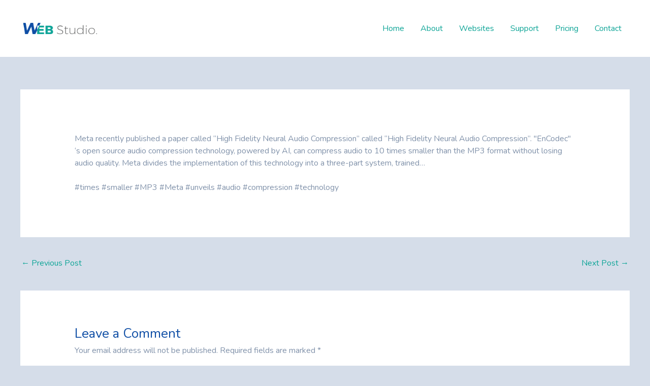

--- FILE ---
content_type: text/html; charset=UTF-8
request_url: https://www.wpfastworld.com/11/06/10-times-smaller-than-mp3-meta-unveils-new-audio-compression-technology/
body_size: 8622
content:
<!DOCTYPE html><html lang="en-US"><head><meta charset="UTF-8"><meta name="viewport" content="width=device-width, initial-scale=1"><link rel="profile" href="https://gmpg.org/xfn/11"><link media="all" href="https://www.wpfastworld.com/wp-content/cache/autoptimize/css/autoptimize_d86c039c5943ff5ddad98653b390f609.css" rel="stylesheet"><title>10 times smaller than MP3, Meta unveils new audio compression technology &#8211; Fast Developer World</title><meta name='robots' content='max-image-preview:large' /><link rel='dns-prefetch' href='//fonts.googleapis.com' /><link rel="alternate" type="application/rss+xml" title="Fast Developer World &raquo; Feed" href="https://www.wpfastworld.com/feed/" /><link rel="alternate" type="application/rss+xml" title="Fast Developer World &raquo; Comments Feed" href="https://www.wpfastworld.com/comments/feed/" /><link rel="alternate" type="application/rss+xml" title="Fast Developer World &raquo; 10 times smaller than MP3, Meta unveils new audio compression technology Comments Feed" href="https://www.wpfastworld.com/11/06/10-times-smaller-than-mp3-meta-unveils-new-audio-compression-technology/feed/" /><link rel="alternate" title="oEmbed (JSON)" type="application/json+oembed" href="https://www.wpfastworld.com/wp-json/oembed/1.0/embed?url=https%3A%2F%2Fwww.wpfastworld.com%2F11%2F06%2F10-times-smaller-than-mp3-meta-unveils-new-audio-compression-technology%2F" /><link rel="alternate" title="oEmbed (XML)" type="text/xml+oembed" href="https://www.wpfastworld.com/wp-json/oembed/1.0/embed?url=https%3A%2F%2Fwww.wpfastworld.com%2F11%2F06%2F10-times-smaller-than-mp3-meta-unveils-new-audio-compression-technology%2F&#038;format=xml" /><link rel='stylesheet' id='astra-google-fonts-css' href='https://fonts.googleapis.com/css?family=Nunito%3A400%2C600%2Cnormal%2C700&#038;display=fallback&#038;ver=4.6.12' media='all' /><link rel='stylesheet' id='astra-addon-css-css' href='https://www.wpfastworld.com/wp-content/cache/autoptimize/css/autoptimize_single_9e5df6f9712266b259c03458d418ffb1.css?ver=4.3.1' media='all' /><link rel="https://api.w.org/" href="https://www.wpfastworld.com/wp-json/" /><link rel="alternate" title="JSON" type="application/json" href="https://www.wpfastworld.com/wp-json/wp/v2/posts/2651" /><link rel="EditURI" type="application/rsd+xml" title="RSD" href="https://www.wpfastworld.com/xmlrpc.php?rsd" /><meta name="generator" content="WordPress 6.9" /><link rel="canonical" href="https://www.wpfastworld.com/11/06/10-times-smaller-than-mp3-meta-unveils-new-audio-compression-technology/" /><link rel='shortlink' href='https://www.wpfastworld.com/?p=2651' /><link rel="pingback" href="https://www.wpfastworld.com/xmlrpc.php"><meta name="generator" content="Elementor 3.16.3; features: e_dom_optimization, e_optimized_assets_loading, e_optimized_css_loading, additional_custom_breakpoints; settings: css_print_method-external, google_font-enabled, font_display-swap"></head><body itemtype='https://schema.org/Blog' itemscope='itemscope' class="wp-singular post-template-default single single-post postid-2651 single-format-standard wp-custom-logo wp-theme-astra ast-desktop ast-separate-container ast-two-container ast-no-sidebar astra-4.6.12 group-blog ast-blog-single-style-1 ast-single-post ast-replace-site-logo-transparent ast-inherit-site-logo-transparent ast-hfb-header ast-normal-title-enabled elementor-default elementor-kit-7404 astra-addon-4.3.1"> <a
 class="skip-link screen-reader-text"
 href="#content"
 role="link"
 title="Skip to content"> Skip to content</a><div
class="hfeed site" id="page"><header
 class="site-header header-main-layout-1 ast-primary-menu-enabled ast-hide-custom-menu-mobile ast-builder-menu-toggle-icon ast-mobile-header-inline" id="masthead" itemtype="https://schema.org/WPHeader" itemscope="itemscope" itemid="#masthead"		><div id="ast-desktop-header" data-toggle-type="dropdown"><div class="ast-main-header-wrap main-header-bar-wrap "><div class="ast-primary-header-bar ast-primary-header main-header-bar site-header-focus-item" data-section="section-primary-header-builder"><div class="site-primary-header-wrap ast-builder-grid-row-container site-header-focus-item ast-container" data-section="section-primary-header-builder"><div class="ast-builder-grid-row ast-builder-grid-row-has-sides ast-builder-grid-row-no-center"><div class="site-header-primary-section-left site-header-section ast-flex site-header-section-left"><div class="ast-builder-layout-element ast-flex site-header-focus-item" data-section="title_tagline"><div
 class="site-branding ast-site-identity" itemtype="https://schema.org/Organization" itemscope="itemscope"				> <span class="site-logo-img"><a href="https://www.wpfastworld.com/" class="custom-logo-link" rel="home"><img width="200" height="47" src="https://www.wpfastworld.com/wp-content/uploads/2017/10/Logo-Regular-Color-free-img.png" class="custom-logo" alt="Fast Developer World" decoding="async" /></a></span></div></div></div><div class="site-header-primary-section-right site-header-section ast-flex ast-grid-right-section"><div class="ast-builder-menu-1 ast-builder-menu ast-flex ast-builder-menu-1-focus-item ast-builder-layout-element site-header-focus-item" data-section="section-hb-menu-1"><div class="ast-main-header-bar-alignment"><div class="main-header-bar-navigation"><nav class="site-navigation ast-flex-grow-1 navigation-accessibility site-header-focus-item" id="primary-site-navigation-desktop" aria-label="Site Navigation" itemtype="https://schema.org/SiteNavigationElement" itemscope="itemscope"><div class="main-navigation ast-inline-flex"><ul id="ast-hf-menu-1" class="main-header-menu ast-menu-shadow ast-nav-menu ast-flex  submenu-with-border stack-on-mobile"><li id="menu-item-7402" class="menu-item menu-item-type-post_type menu-item-object-page menu-item-home menu-item-7402"><a href="https://www.wpfastworld.com/" class="menu-link">Home</a></li><li id="menu-item-7401" class="menu-item menu-item-type-post_type menu-item-object-page menu-item-7401"><a href="https://www.wpfastworld.com/about/" class="menu-link">About</a></li><li id="menu-item-7400" class="menu-item menu-item-type-post_type menu-item-object-page menu-item-7400"><a href="https://www.wpfastworld.com/websites/" class="menu-link">Websites</a></li><li id="menu-item-7399" class="menu-item menu-item-type-post_type menu-item-object-page menu-item-7399"><a href="https://www.wpfastworld.com/support/" class="menu-link">Support</a></li><li id="menu-item-7398" class="menu-item menu-item-type-post_type menu-item-object-page menu-item-7398"><a href="https://www.wpfastworld.com/pricing/" class="menu-link">Pricing</a></li><li id="menu-item-7397" class="menu-item menu-item-type-post_type menu-item-object-page menu-item-7397"><a href="https://www.wpfastworld.com/contact/" class="menu-link">Contact</a></li></ul></div></nav></div></div></div></div></div></div></div></div><div class="ast-desktop-header-content content-align-flex-start "></div></div><div id="ast-mobile-header" class="ast-mobile-header-wrap " data-type="dropdown"><div class="ast-main-header-wrap main-header-bar-wrap" ><div class="ast-primary-header-bar ast-primary-header main-header-bar site-primary-header-wrap site-header-focus-item ast-builder-grid-row-layout-default ast-builder-grid-row-tablet-layout-default ast-builder-grid-row-mobile-layout-default" data-section="section-primary-header-builder"><div class="ast-builder-grid-row ast-builder-grid-row-has-sides ast-builder-grid-row-no-center"><div class="site-header-primary-section-left site-header-section ast-flex site-header-section-left"><div class="ast-builder-layout-element ast-flex site-header-focus-item" data-section="title_tagline"><div
 class="site-branding ast-site-identity" itemtype="https://schema.org/Organization" itemscope="itemscope"				> <span class="site-logo-img"><a href="https://www.wpfastworld.com/" class="custom-logo-link" rel="home"><img width="200" height="47" src="https://www.wpfastworld.com/wp-content/uploads/2017/10/Logo-Regular-Color-free-img.png" class="custom-logo" alt="Fast Developer World" decoding="async" /></a></span></div></div></div><div class="site-header-primary-section-right site-header-section ast-flex ast-grid-right-section"><div class="ast-builder-layout-element ast-flex site-header-focus-item" data-section="section-header-mobile-trigger"><div class="ast-button-wrap"> <button type="button" class="menu-toggle main-header-menu-toggle ast-mobile-menu-trigger-fill"   aria-expanded="false"> <span class="screen-reader-text">Main Menu</span> <span class="mobile-menu-toggle-icon"> <span class="ahfb-svg-iconset ast-inline-flex svg-baseline"><svg class='ast-mobile-svg ast-menu-svg' fill='currentColor' version='1.1' xmlns='http://www.w3.org/2000/svg' width='24' height='24' viewBox='0 0 24 24'><path d='M3 13h18c0.552 0 1-0.448 1-1s-0.448-1-1-1h-18c-0.552 0-1 0.448-1 1s0.448 1 1 1zM3 7h18c0.552 0 1-0.448 1-1s-0.448-1-1-1h-18c-0.552 0-1 0.448-1 1s0.448 1 1 1zM3 19h18c0.552 0 1-0.448 1-1s-0.448-1-1-1h-18c-0.552 0-1 0.448-1 1s0.448 1 1 1z'></path></svg></span><span class="ahfb-svg-iconset ast-inline-flex svg-baseline"><svg class='ast-mobile-svg ast-close-svg' fill='currentColor' version='1.1' xmlns='http://www.w3.org/2000/svg' width='24' height='24' viewBox='0 0 24 24'><path d='M5.293 6.707l5.293 5.293-5.293 5.293c-0.391 0.391-0.391 1.024 0 1.414s1.024 0.391 1.414 0l5.293-5.293 5.293 5.293c0.391 0.391 1.024 0.391 1.414 0s0.391-1.024 0-1.414l-5.293-5.293 5.293-5.293c0.391-0.391 0.391-1.024 0-1.414s-1.024-0.391-1.414 0l-5.293 5.293-5.293-5.293c-0.391-0.391-1.024-0.391-1.414 0s-0.391 1.024 0 1.414z'></path></svg></span> </span> </button></div></div></div></div></div></div><div class="ast-mobile-header-content content-align-flex-start "><div class="ast-builder-menu-1 ast-builder-menu ast-flex ast-builder-menu-1-focus-item ast-builder-layout-element site-header-focus-item" data-section="section-hb-menu-1"><div class="ast-main-header-bar-alignment"><div class="main-header-bar-navigation"><nav class="site-navigation ast-flex-grow-1 navigation-accessibility site-header-focus-item" id="primary-site-navigation-mobile" aria-label="Site Navigation" itemtype="https://schema.org/SiteNavigationElement" itemscope="itemscope"><div class="main-navigation ast-inline-flex"><ul id="ast-hf-menu-1" class="main-header-menu ast-menu-shadow ast-nav-menu ast-flex  submenu-with-border stack-on-mobile"><li class="menu-item menu-item-type-post_type menu-item-object-page menu-item-home menu-item-7402"><a href="https://www.wpfastworld.com/" class="menu-link">Home</a></li><li class="menu-item menu-item-type-post_type menu-item-object-page menu-item-7401"><a href="https://www.wpfastworld.com/about/" class="menu-link">About</a></li><li class="menu-item menu-item-type-post_type menu-item-object-page menu-item-7400"><a href="https://www.wpfastworld.com/websites/" class="menu-link">Websites</a></li><li class="menu-item menu-item-type-post_type menu-item-object-page menu-item-7399"><a href="https://www.wpfastworld.com/support/" class="menu-link">Support</a></li><li class="menu-item menu-item-type-post_type menu-item-object-page menu-item-7398"><a href="https://www.wpfastworld.com/pricing/" class="menu-link">Pricing</a></li><li class="menu-item menu-item-type-post_type menu-item-object-page menu-item-7397"><a href="https://www.wpfastworld.com/contact/" class="menu-link">Contact</a></li></ul></div></nav></div></div></div></div></div></header><div id="content" class="site-content"><div class="ast-container"><div id="primary" class="content-area primary"><main id="main" class="site-main"><article
class="post-2651 post type-post status-publish format-standard hentry category-news tag-audio tag-compression tag-meta tag-mp3 tag-smaller tag-technology tag-times tag-unveils ast-article-single" id="post-2651" itemtype="https://schema.org/CreativeWork" itemscope="itemscope"><div class="ast-post-format- ast-no-thumb single-layout-1"><header class="entry-header ast-no-thumbnail ast-header-without-markup"></header><div class="entry-content clear"
 itemprop="text"	><p>Meta recently published a paper called &#8220;High Fidelity Neural Audio Compression&#8221; called &#8220;High Fidelity Neural Audio Compression&#8221;. &quot;EnCodec&quot; &#8216;s open source audio compression technology, powered by AI, can compress audio to 10 times smaller than the MP3 format without losing audio quality.  Meta divides the implementation of this technology into a three-part system, trained&#8230;<br /> <br />#times #smaller #MP3 #Meta #unveils #audio #compression #technology</p></div></div></article><nav class="navigation post-navigation" role="navigation" aria-label="Post navigation"> <span class="screen-reader-text">Post navigation</span><div class="nav-links"><div class="nav-previous"><a title="Blockchain Development Kit Magician-web3"href="https://www.wpfastworld.com/11/06/blockchain-development-kit-magician-web3/" rel="prev"><span class="ast-left-arrow">&larr;</span> Previous Post</a></div><div class="nav-next"><a title="M-SqlParser: M-SqlParser parses SQL statements and converts them into a hierarchy of Java classes.The resulting hierarchy can be navigated using the Visitor Pattern"href="https://www.wpfastworld.com/11/06/m-sqlparser-m-sqlparser-parses-sql-statements-and-converts-them-into-a-hierarchy-of-java-classes-the-resulting-hierarchy-can-be-navigated-using-the-visitor-pattern/" rel="next">Next Post <span class="ast-right-arrow">&rarr;</span></a></div></div></nav><div id="comments" class="comments-area comment-form-position-below "><div id="respond" class="comment-respond"><h3 id="reply-title" class="comment-reply-title">Leave a Comment <small><a rel="nofollow" id="cancel-comment-reply-link" href="/11/06/10-times-smaller-than-mp3-meta-unveils-new-audio-compression-technology/#respond" style="display:none;">Cancel Reply</a></small></h3><form action="https://www.wpfastworld.com/wp-comments-post.php" method="post" id="ast-commentform" class="comment-form"><p class="comment-notes"><span id="email-notes">Your email address will not be published.</span> <span class="required-field-message">Required fields are marked <span class="required">*</span></span></p><div class="ast-row comment-textarea"><fieldset class="comment-form-comment"><legend class ="comment-form-legend"></legend><div class="comment-form-textarea ast-col-lg-12"><label for="comment" class="screen-reader-text">Type here..</label><textarea id="comment" name="comment" placeholder="Type here.." cols="45" rows="8" aria-required="true"></textarea></div></fieldset></div><div class="ast-comment-formwrap ast-row"><p class="comment-form-author ast-col-xs-12 ast-col-sm-12 ast-col-md-4 ast-col-lg-4"><label for="author" class="screen-reader-text">Name*</label><input id="author" name="author" type="text" value="" placeholder="Name*" size="30" aria-required='true' /></p><p class="comment-form-email ast-col-xs-12 ast-col-sm-12 ast-col-md-4 ast-col-lg-4"><label for="email" class="screen-reader-text">Email*</label><input id="email" name="email" type="text" value="" placeholder="Email*" size="30" aria-required='true' /></p><p class="comment-form-url ast-col-xs-12 ast-col-sm-12 ast-col-md-4 ast-col-lg-4"><label for="url"><label for="url" class="screen-reader-text">Website</label><input id="url" name="url" type="text" value="" placeholder="Website" size="30" /></label></p></div><p class="comment-form-cookies-consent"><input id="wp-comment-cookies-consent" name="wp-comment-cookies-consent" type="checkbox" value="yes" /> <label for="wp-comment-cookies-consent">Save my name, email, and website in this browser for the next time I comment.</label></p><p class="form-submit"><input name="submit" type="submit" id="submit" class="submit" value="Post Comment &raquo;" /> <input type='hidden' name='comment_post_ID' value='2651' id='comment_post_ID' /> <input type='hidden' name='comment_parent' id='comment_parent' value='0' /></p></form></div></div></main></div></div></div><footer
class="site-footer" id="colophon" itemtype="https://schema.org/WPFooter" itemscope="itemscope" itemid="#colophon"><div class="site-primary-footer-wrap ast-builder-grid-row-container site-footer-focus-item ast-builder-grid-row-3-lheavy ast-builder-grid-row-tablet-3-firstrow ast-builder-grid-row-mobile-full ast-footer-row-stack ast-footer-row-tablet-stack ast-footer-row-mobile-stack" data-section="section-primary-footer-builder"><div class="ast-builder-grid-row-container-inner"><div class="ast-builder-footer-grid-columns site-primary-footer-inner-wrap ast-builder-grid-row"><div class="site-footer-primary-section-1 site-footer-section site-footer-section-1"><aside
 class="footer-widget-area widget-area site-footer-focus-item" data-section="sidebar-widgets-footer-widget-1" aria-label="Footer Widget 1"				><div class="footer-widget-area-inner site-info-inner"><section id="recent-posts-widget-with-thumbnails-3" class="widget recent-posts-widget-with-thumbnails"><div id="rpwwt-recent-posts-widget-with-thumbnails-3" class="rpwwt-widget"><h2 class="widget-title">Random Posts</h2><nav role="navigation" aria-label="Random Posts"><ul><li><a href="https://www.wpfastworld.com/01/06/wordpress-ai-builder-zipwp-why-is-it-so-ridiculously-easy/"><span class="rpwwt-post-title">WordPress AI Builder ZipWP &#8211; WHY IS IT SO RIDICULOUSLY EASY?</span></a></li><li><a href="https://www.wpfastworld.com/11/22/como-hacer-una-pagina-en-wordpress-con-elementor/"><span class="rpwwt-post-title">Cómo Hacer Una Página En WordPress Con Elementor</span></a></li><li><a href="https://www.wpfastworld.com/09/23/continuing-to-lead-agile-data-services-pingcap-builds-a-pb-level-online-data-service-platform-news-fast-delivery/"><span class="rpwwt-post-title">Continuing to lead agile data services, PingCAP builds a PB-level online data service platform &#8211; News Fast Delivery</span></a></li><li><a href="https://www.wpfastworld.com/01/18/gluon-js-homepage-documentation-and-downloads-desktop-application-development-framework-news-fast-delivery/"><span class="rpwwt-post-title">Gluon.js Homepage, Documentation and Downloads &#8211; Desktop Application Development Framework &#8211; News Fast Delivery</span></a></li><li><a href="https://www.wpfastworld.com/10/04/create-an-award-winning-one-page-website-2024-wordpress-elementor-tutorial-for-beginners/"><span class="rpwwt-post-title">Create an Award-Winning One-Page Website 2024 (WordPress &#038;  Elementor Tutorial for Beginners)</span></a></li><li><a href="https://www.wpfastworld.com/09/30/corso-wordpress-completo-impara-a-fare-siti-wordpress-da-paura-in-1-ora-tutorial-ita/"><span class="rpwwt-post-title">Corso WordPress Completo: Impara a fare Siti WordPress da paura in 1 ora (Tutorial ITA)</span></a></li></ul></nav></div></section></div></aside></div><div class="site-footer-primary-section-2 site-footer-section site-footer-section-2"><aside
 class="footer-widget-area widget-area site-footer-focus-item" data-section="sidebar-widgets-footer-widget-2" aria-label="Footer Widget 2"		><div class="footer-widget-area-inner site-info-inner"><section id="recent-posts-widget-with-thumbnails-4" class="widget recent-posts-widget-with-thumbnails"><div id="rpwwt-recent-posts-widget-with-thumbnails-4" class="rpwwt-widget"><h2 class="widget-title">Posts List</h2><nav role="navigation" aria-label="Posts List"><ul><li><a href="https://www.wpfastworld.com/02/08/make-website-superfast-%f0%9f%9a%80-blog-wordpress-seo/"><span class="rpwwt-post-title">Make Website Superfast 🚀 #blog #wordpress #seo</span></a></li><li><a href="https://www.wpfastworld.com/02/08/add-many-acf-custom-fields-to-the-text-editor-field-wordpress-tutorial/"><span class="rpwwt-post-title">Add Many ACF Custom Fields to the Text Editor Field &#8211; WordPress Tutorial</span></a></li><li><a href="https://www.wpfastworld.com/02/08/applying-for-wordpress-website-to-google-adsenses/"><span class="rpwwt-post-title">Applying for WordPress website to Google adsense&#8217;s</span></a></li><li><a href="https://www.wpfastworld.com/02/08/how-to-duplicate-and-copy-wordpress-site-in-cpanel-in-2024/"><span class="rpwwt-post-title">How To Duplicate And Copy WordPress Site in cPanel in 2024</span></a></li><li><a href="https://www.wpfastworld.com/02/08/instawp-live-publish-wordpress-websites-in-seconds/"><span class="rpwwt-post-title">InstaWP Live &#8211; Publish WordPress Websites In Seconds</span></a></li><li><a href="https://www.wpfastworld.com/02/08/los-2-mejores-plugins-de-carga-condicional-para-wordpress-shorts-wordpress-wpo/"><span class="rpwwt-post-title">Los 2 mejores plugins de carga condicional para WordPress #shorts #wordpress #wpo</span></a></li><li><a href="https://www.wpfastworld.com/02/07/how-to-add-a-youtube-video-to-your-wordpress-website-nmlletras-wordpress/"><span class="rpwwt-post-title">How to add a YouTube video to your WordPress website #nmlletras #wordpress</span></a></li></ul></nav></div></section></div></aside></div><div class="site-footer-primary-section-3 site-footer-section site-footer-section-3"><aside
 class="footer-widget-area widget-area site-footer-focus-item" data-section="sidebar-widgets-footer-widget-3" aria-label="Footer Widget 3"		><div class="footer-widget-area-inner site-info-inner"><section id="text-4" class="widget widget_text"><div class="textwidget"><p><img loading="lazy" decoding="async" class="alignnone size-full wp-image-527" src="https://websitedemos.net/agency-04/wp-content/uploads/sites/68/2017/10/Logo-Regular-Color-free-img.png" alt="" width="200" height="47" /></p><p>123 Fifth Avenue, NY 10160<br /> E-mail: contact@webstudio.com<br /> Phone: 123 455 755</p></div></section><section id="archives-2" class="widget widget_archive"><h2 class="widget-title">Archives</h2> <label class="screen-reader-text" for="archives-dropdown-2">Archives</label> <select id="archives-dropdown-2" name="archive-dropdown"><option value="">Select Month</option><option value='https://www.wpfastworld.com/2024/02/'> February 2024</option><option value='https://www.wpfastworld.com/2024/01/'> January 2024</option><option value='https://www.wpfastworld.com/2023/12/'> December 2023</option><option value='https://www.wpfastworld.com/2023/11/'> November 2023</option><option value='https://www.wpfastworld.com/2023/10/'> October 2023</option><option value='https://www.wpfastworld.com/2023/09/'> September 2023</option><option value='https://www.wpfastworld.com/2023/07/'> July 2023</option><option value='https://www.wpfastworld.com/2023/06/'> June 2023</option><option value='https://www.wpfastworld.com/2023/05/'> May 2023</option><option value='https://www.wpfastworld.com/2023/04/'> April 2023</option><option value='https://www.wpfastworld.com/2023/03/'> March 2023</option><option value='https://www.wpfastworld.com/2023/02/'> February 2023</option><option value='https://www.wpfastworld.com/2023/01/'> January 2023</option><option value='https://www.wpfastworld.com/2022/12/'> December 2022</option><option value='https://www.wpfastworld.com/2022/11/'> November 2022</option><option value='https://www.wpfastworld.com/2022/10/'> October 2022</option><option value='https://www.wpfastworld.com/2022/09/'> September 2022</option><option value='https://www.wpfastworld.com/2022/08/'> August 2022</option> </select> <script defer src="[data-uri]"></script> </section></div></aside></div></div></div></div><div class="site-below-footer-wrap ast-builder-grid-row-container site-footer-focus-item ast-builder-grid-row-2-equal ast-builder-grid-row-tablet-2-equal ast-builder-grid-row-mobile-full ast-footer-row-inline ast-footer-row-tablet-stack ast-footer-row-mobile-stack" data-section="section-below-footer-builder"><div class="ast-builder-grid-row-container-inner"><div class="ast-builder-footer-grid-columns site-below-footer-inner-wrap ast-builder-grid-row"><div class="site-footer-below-section-1 site-footer-section site-footer-section-1"><div class="ast-builder-layout-element ast-flex site-footer-focus-item ast-footer-copyright" data-section="section-footer-builder"><div class="ast-footer-copyright"><p>Copyright © 2025 Fast Developer World</p></div></div></div><div class="site-footer-below-section-2 site-footer-section site-footer-section-2"><div class="footer-widget-area widget-area site-footer-focus-item ast-footer-html-1" data-section="section-fb-html-1"><div class="ast-header-html inner-link-style-"><div class="ast-builder-html-element"><p>Powered by Fast Developer World</p></div></div></div></div></div></div></div></footer></div> <script type="speculationrules">{"prefetch":[{"source":"document","where":{"and":[{"href_matches":"/*"},{"not":{"href_matches":["/wp-*.php","/wp-admin/*","/wp-content/uploads/*","/wp-content/*","/wp-content/plugins/*","/wp-content/themes/astra/*","/*\\?(.+)"]}},{"not":{"selector_matches":"a[rel~=\"nofollow\"]"}},{"not":{"selector_matches":".no-prefetch, .no-prefetch a"}}]},"eagerness":"conservative"}]}</script> <script defer src="[data-uri]"></script> <script defer src="https://www.wpfastworld.com/wp-includes/js/comment-reply.min.js?ver=6.9" id="comment-reply-js" data-wp-strategy="async" fetchpriority="low"></script> <script defer id="astra-theme-js-js-extra" src="[data-uri]"></script> <script defer src="https://www.wpfastworld.com/wp-content/themes/astra/assets/js/minified/frontend.min.js?ver=4.6.12" id="astra-theme-js-js"></script> <script defer id="astra-addon-js-js-extra" src="[data-uri]"></script> <script defer src="https://www.wpfastworld.com/wp-content/cache/autoptimize/js/autoptimize_single_97794349716bde4089b0213ab6c1fbe3.js?ver=4.3.1" id="astra-addon-js-js"></script> <script id="wp-emoji-settings" type="application/json">{"baseUrl":"https://s.w.org/images/core/emoji/17.0.2/72x72/","ext":".png","svgUrl":"https://s.w.org/images/core/emoji/17.0.2/svg/","svgExt":".svg","source":{"concatemoji":"https://www.wpfastworld.com/wp-includes/js/wp-emoji-release.min.js?ver=6.9"}}</script> <script type="module">/*! This file is auto-generated */
const a=JSON.parse(document.getElementById("wp-emoji-settings").textContent),o=(window._wpemojiSettings=a,"wpEmojiSettingsSupports"),s=["flag","emoji"];function i(e){try{var t={supportTests:e,timestamp:(new Date).valueOf()};sessionStorage.setItem(o,JSON.stringify(t))}catch(e){}}function c(e,t,n){e.clearRect(0,0,e.canvas.width,e.canvas.height),e.fillText(t,0,0);t=new Uint32Array(e.getImageData(0,0,e.canvas.width,e.canvas.height).data);e.clearRect(0,0,e.canvas.width,e.canvas.height),e.fillText(n,0,0);const a=new Uint32Array(e.getImageData(0,0,e.canvas.width,e.canvas.height).data);return t.every((e,t)=>e===a[t])}function p(e,t){e.clearRect(0,0,e.canvas.width,e.canvas.height),e.fillText(t,0,0);var n=e.getImageData(16,16,1,1);for(let e=0;e<n.data.length;e++)if(0!==n.data[e])return!1;return!0}function u(e,t,n,a){switch(t){case"flag":return n(e,"\ud83c\udff3\ufe0f\u200d\u26a7\ufe0f","\ud83c\udff3\ufe0f\u200b\u26a7\ufe0f")?!1:!n(e,"\ud83c\udde8\ud83c\uddf6","\ud83c\udde8\u200b\ud83c\uddf6")&&!n(e,"\ud83c\udff4\udb40\udc67\udb40\udc62\udb40\udc65\udb40\udc6e\udb40\udc67\udb40\udc7f","\ud83c\udff4\u200b\udb40\udc67\u200b\udb40\udc62\u200b\udb40\udc65\u200b\udb40\udc6e\u200b\udb40\udc67\u200b\udb40\udc7f");case"emoji":return!a(e,"\ud83e\u1fac8")}return!1}function f(e,t,n,a){let r;const o=(r="undefined"!=typeof WorkerGlobalScope&&self instanceof WorkerGlobalScope?new OffscreenCanvas(300,150):document.createElement("canvas")).getContext("2d",{willReadFrequently:!0}),s=(o.textBaseline="top",o.font="600 32px Arial",{});return e.forEach(e=>{s[e]=t(o,e,n,a)}),s}function r(e){var t=document.createElement("script");t.src=e,t.defer=!0,document.head.appendChild(t)}a.supports={everything:!0,everythingExceptFlag:!0},new Promise(t=>{let n=function(){try{var e=JSON.parse(sessionStorage.getItem(o));if("object"==typeof e&&"number"==typeof e.timestamp&&(new Date).valueOf()<e.timestamp+604800&&"object"==typeof e.supportTests)return e.supportTests}catch(e){}return null}();if(!n){if("undefined"!=typeof Worker&&"undefined"!=typeof OffscreenCanvas&&"undefined"!=typeof URL&&URL.createObjectURL&&"undefined"!=typeof Blob)try{var e="postMessage("+f.toString()+"("+[JSON.stringify(s),u.toString(),c.toString(),p.toString()].join(",")+"));",a=new Blob([e],{type:"text/javascript"});const r=new Worker(URL.createObjectURL(a),{name:"wpTestEmojiSupports"});return void(r.onmessage=e=>{i(n=e.data),r.terminate(),t(n)})}catch(e){}i(n=f(s,u,c,p))}t(n)}).then(e=>{for(const n in e)a.supports[n]=e[n],a.supports.everything=a.supports.everything&&a.supports[n],"flag"!==n&&(a.supports.everythingExceptFlag=a.supports.everythingExceptFlag&&a.supports[n]);var t;a.supports.everythingExceptFlag=a.supports.everythingExceptFlag&&!a.supports.flag,a.supports.everything||((t=a.source||{}).concatemoji?r(t.concatemoji):t.wpemoji&&t.twemoji&&(r(t.twemoji),r(t.wpemoji)))});</script> </body></html>
<!-- Dynamic page generated in 1.003 seconds. -->
<!-- Cached page generated by WP-Super-Cache on 2025-12-11 02:41:33 -->

<!-- super cache -->